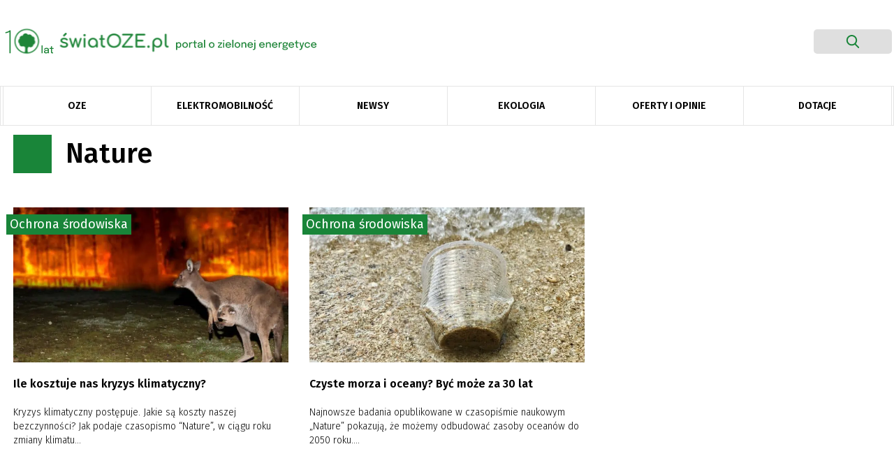

--- FILE ---
content_type: text/html; charset=UTF-8
request_url: https://swiatoze.pl/temat/nature/
body_size: 16969
content:
<!doctype html>
<html lang="pl-PL" prefix="og: https://ogp.me/ns#">

<head>
	<meta
		charset="UTF-8">
	<meta name="viewport" content="width=device-width, initial-scale=1">
	<link rel="profile" href="https://gmpg.org/xfn/11">
	<link rel="stylesheet"
		href="https://swiatoze.pl/wp-content/themes/swiatoze/bootstrap.min.css">
		<link
		href="https://fonts.googleapis.com/css?family=Fira+Sans:100,100i,200,200i,300,300i,400,400i,500,500i,600,600i,700,700i,800,800i,900,900i&display=swap"
		rel="stylesheet">
	<link rel="dns-prefetch" href="//cdnjs.cloudflare.com">
	<link rel="dns-prefetch" href="//www.googletagmanager.com">
	<link rel="dns-prefetch" href="//ajax.googleapis.com">
	<link rel="dns-prefetch" href="//apis.google.com">
	<!-- Google Tag Manager -->
	<!-- <script>(function(w,d,s,l,i){w[l]=w[l]||[];w[l].push({'gtm.start':
	new Date().getTime(),event:'gtm.js'});var f=d.getElementsByTagName(s)[0],
	j=d.createElement(s),dl=l!='dataLayer'?'&l='+l:'';j.async=true;j.src=
	'https://www.googletagmanager.com/gtm.js?id='+i+dl;f.parentNode.insertBefore(j,f);
	})(window,document,'script','dataLayer','GTM-WPKLPRL');</script> -->
	<!-- End Google Tag Manager -->
		<style>img:is([sizes="auto" i], [sizes^="auto," i]) { contain-intrinsic-size: 3000px 1500px }</style>
	
<!-- Optymalizacja wyszukiwarek według Rank Math - https://rankmath.com/ -->
<title>Nature - ŚwiatOZE.pl</title>
<meta name="robots" content="follow, index, max-snippet:-1, max-video-preview:-1, max-image-preview:large"/>
<link rel="canonical" href="https://swiatoze.pl/temat/nature/" />
<meta property="og:locale" content="pl_PL" />
<meta property="og:type" content="article" />
<meta property="og:title" content="Nature - ŚwiatOZE.pl" />
<meta property="og:url" content="https://swiatoze.pl/temat/nature/" />
<meta property="og:site_name" content="ŚwiatOZE.pl" />
<meta property="article:publisher" content="https://facebook.com/swiatoze" />
<meta name="twitter:card" content="summary_large_image" />
<meta name="twitter:title" content="Nature - ŚwiatOZE.pl" />
<meta name="twitter:site" content="@swiatoze" />
<meta name="twitter:label1" content="Wpisy" />
<meta name="twitter:data1" content="2" />
<script type="application/ld+json" class="rank-math-schema">{"@context":"https://schema.org","@graph":[{"@type":"Organization","@id":"https://swiatoze.pl/#organization","name":"SwiatOZE.pl","url":"https://swiatoze.pl","sameAs":["https://facebook.com/swiatoze","https://twitter.com/swiatoze"],"logo":{"@type":"ImageObject","@id":"https://swiatoze.pl/#logo","url":"https://swiatoze.pl/wp-content/uploads/2024/10/cropped-Vector-7.png","contentUrl":"https://swiatoze.pl/wp-content/uploads/2024/10/cropped-Vector-7.png","caption":"\u015awiatOZE.pl","inLanguage":"pl-PL","width":"512","height":"512"}},{"@type":"WebSite","@id":"https://swiatoze.pl/#website","url":"https://swiatoze.pl","name":"\u015awiatOZE.pl","publisher":{"@id":"https://swiatoze.pl/#organization"},"inLanguage":"pl-PL"},{"@type":"CollectionPage","@id":"https://swiatoze.pl/temat/nature/#webpage","url":"https://swiatoze.pl/temat/nature/","name":"Nature - \u015awiatOZE.pl","isPartOf":{"@id":"https://swiatoze.pl/#website"},"inLanguage":"pl-PL"}]}</script>
<!-- /Wtyczka Rank Math WordPress SEO -->

<link rel='dns-prefetch' href='//unpkg.com' />
<link rel='dns-prefetch' href='//www.googletagmanager.com' />
<link rel='dns-prefetch' href='//pagead2.googlesyndication.com' />
<link rel='stylesheet' id='adsanity-default-css-css' href='https://swiatoze.pl/wp-content/plugins/adsanity/dist/css/widget-default.css?ver=1.9.5' type='text/css' media='screen' />
<link rel='stylesheet' id='wp-block-library-css' href='https://swiatoze.pl/wp-includes/css/dist/block-library/style.min.css?ver=6.7.2' type='text/css' media='all' />
<style id='classic-theme-styles-inline-css' type='text/css'>
/*! This file is auto-generated */
.wp-block-button__link{color:#fff;background-color:#32373c;border-radius:9999px;box-shadow:none;text-decoration:none;padding:calc(.667em + 2px) calc(1.333em + 2px);font-size:1.125em}.wp-block-file__button{background:#32373c;color:#fff;text-decoration:none}
</style>
<style id='global-styles-inline-css' type='text/css'>
:root{--wp--preset--aspect-ratio--square: 1;--wp--preset--aspect-ratio--4-3: 4/3;--wp--preset--aspect-ratio--3-4: 3/4;--wp--preset--aspect-ratio--3-2: 3/2;--wp--preset--aspect-ratio--2-3: 2/3;--wp--preset--aspect-ratio--16-9: 16/9;--wp--preset--aspect-ratio--9-16: 9/16;--wp--preset--color--black: #000000;--wp--preset--color--cyan-bluish-gray: #abb8c3;--wp--preset--color--white: #ffffff;--wp--preset--color--pale-pink: #f78da7;--wp--preset--color--vivid-red: #cf2e2e;--wp--preset--color--luminous-vivid-orange: #ff6900;--wp--preset--color--luminous-vivid-amber: #fcb900;--wp--preset--color--light-green-cyan: #7bdcb5;--wp--preset--color--vivid-green-cyan: #00d084;--wp--preset--color--pale-cyan-blue: #8ed1fc;--wp--preset--color--vivid-cyan-blue: #0693e3;--wp--preset--color--vivid-purple: #9b51e0;--wp--preset--gradient--vivid-cyan-blue-to-vivid-purple: linear-gradient(135deg,rgba(6,147,227,1) 0%,rgb(155,81,224) 100%);--wp--preset--gradient--light-green-cyan-to-vivid-green-cyan: linear-gradient(135deg,rgb(122,220,180) 0%,rgb(0,208,130) 100%);--wp--preset--gradient--luminous-vivid-amber-to-luminous-vivid-orange: linear-gradient(135deg,rgba(252,185,0,1) 0%,rgba(255,105,0,1) 100%);--wp--preset--gradient--luminous-vivid-orange-to-vivid-red: linear-gradient(135deg,rgba(255,105,0,1) 0%,rgb(207,46,46) 100%);--wp--preset--gradient--very-light-gray-to-cyan-bluish-gray: linear-gradient(135deg,rgb(238,238,238) 0%,rgb(169,184,195) 100%);--wp--preset--gradient--cool-to-warm-spectrum: linear-gradient(135deg,rgb(74,234,220) 0%,rgb(151,120,209) 20%,rgb(207,42,186) 40%,rgb(238,44,130) 60%,rgb(251,105,98) 80%,rgb(254,248,76) 100%);--wp--preset--gradient--blush-light-purple: linear-gradient(135deg,rgb(255,206,236) 0%,rgb(152,150,240) 100%);--wp--preset--gradient--blush-bordeaux: linear-gradient(135deg,rgb(254,205,165) 0%,rgb(254,45,45) 50%,rgb(107,0,62) 100%);--wp--preset--gradient--luminous-dusk: linear-gradient(135deg,rgb(255,203,112) 0%,rgb(199,81,192) 50%,rgb(65,88,208) 100%);--wp--preset--gradient--pale-ocean: linear-gradient(135deg,rgb(255,245,203) 0%,rgb(182,227,212) 50%,rgb(51,167,181) 100%);--wp--preset--gradient--electric-grass: linear-gradient(135deg,rgb(202,248,128) 0%,rgb(113,206,126) 100%);--wp--preset--gradient--midnight: linear-gradient(135deg,rgb(2,3,129) 0%,rgb(40,116,252) 100%);--wp--preset--font-size--small: 13px;--wp--preset--font-size--medium: 20px;--wp--preset--font-size--large: 36px;--wp--preset--font-size--x-large: 42px;--wp--preset--spacing--20: 0.44rem;--wp--preset--spacing--30: 0.67rem;--wp--preset--spacing--40: 1rem;--wp--preset--spacing--50: 1.5rem;--wp--preset--spacing--60: 2.25rem;--wp--preset--spacing--70: 3.38rem;--wp--preset--spacing--80: 5.06rem;--wp--preset--shadow--natural: 6px 6px 9px rgba(0, 0, 0, 0.2);--wp--preset--shadow--deep: 12px 12px 50px rgba(0, 0, 0, 0.4);--wp--preset--shadow--sharp: 6px 6px 0px rgba(0, 0, 0, 0.2);--wp--preset--shadow--outlined: 6px 6px 0px -3px rgba(255, 255, 255, 1), 6px 6px rgba(0, 0, 0, 1);--wp--preset--shadow--crisp: 6px 6px 0px rgba(0, 0, 0, 1);}:where(.is-layout-flex){gap: 0.5em;}:where(.is-layout-grid){gap: 0.5em;}body .is-layout-flex{display: flex;}.is-layout-flex{flex-wrap: wrap;align-items: center;}.is-layout-flex > :is(*, div){margin: 0;}body .is-layout-grid{display: grid;}.is-layout-grid > :is(*, div){margin: 0;}:where(.wp-block-columns.is-layout-flex){gap: 2em;}:where(.wp-block-columns.is-layout-grid){gap: 2em;}:where(.wp-block-post-template.is-layout-flex){gap: 1.25em;}:where(.wp-block-post-template.is-layout-grid){gap: 1.25em;}.has-black-color{color: var(--wp--preset--color--black) !important;}.has-cyan-bluish-gray-color{color: var(--wp--preset--color--cyan-bluish-gray) !important;}.has-white-color{color: var(--wp--preset--color--white) !important;}.has-pale-pink-color{color: var(--wp--preset--color--pale-pink) !important;}.has-vivid-red-color{color: var(--wp--preset--color--vivid-red) !important;}.has-luminous-vivid-orange-color{color: var(--wp--preset--color--luminous-vivid-orange) !important;}.has-luminous-vivid-amber-color{color: var(--wp--preset--color--luminous-vivid-amber) !important;}.has-light-green-cyan-color{color: var(--wp--preset--color--light-green-cyan) !important;}.has-vivid-green-cyan-color{color: var(--wp--preset--color--vivid-green-cyan) !important;}.has-pale-cyan-blue-color{color: var(--wp--preset--color--pale-cyan-blue) !important;}.has-vivid-cyan-blue-color{color: var(--wp--preset--color--vivid-cyan-blue) !important;}.has-vivid-purple-color{color: var(--wp--preset--color--vivid-purple) !important;}.has-black-background-color{background-color: var(--wp--preset--color--black) !important;}.has-cyan-bluish-gray-background-color{background-color: var(--wp--preset--color--cyan-bluish-gray) !important;}.has-white-background-color{background-color: var(--wp--preset--color--white) !important;}.has-pale-pink-background-color{background-color: var(--wp--preset--color--pale-pink) !important;}.has-vivid-red-background-color{background-color: var(--wp--preset--color--vivid-red) !important;}.has-luminous-vivid-orange-background-color{background-color: var(--wp--preset--color--luminous-vivid-orange) !important;}.has-luminous-vivid-amber-background-color{background-color: var(--wp--preset--color--luminous-vivid-amber) !important;}.has-light-green-cyan-background-color{background-color: var(--wp--preset--color--light-green-cyan) !important;}.has-vivid-green-cyan-background-color{background-color: var(--wp--preset--color--vivid-green-cyan) !important;}.has-pale-cyan-blue-background-color{background-color: var(--wp--preset--color--pale-cyan-blue) !important;}.has-vivid-cyan-blue-background-color{background-color: var(--wp--preset--color--vivid-cyan-blue) !important;}.has-vivid-purple-background-color{background-color: var(--wp--preset--color--vivid-purple) !important;}.has-black-border-color{border-color: var(--wp--preset--color--black) !important;}.has-cyan-bluish-gray-border-color{border-color: var(--wp--preset--color--cyan-bluish-gray) !important;}.has-white-border-color{border-color: var(--wp--preset--color--white) !important;}.has-pale-pink-border-color{border-color: var(--wp--preset--color--pale-pink) !important;}.has-vivid-red-border-color{border-color: var(--wp--preset--color--vivid-red) !important;}.has-luminous-vivid-orange-border-color{border-color: var(--wp--preset--color--luminous-vivid-orange) !important;}.has-luminous-vivid-amber-border-color{border-color: var(--wp--preset--color--luminous-vivid-amber) !important;}.has-light-green-cyan-border-color{border-color: var(--wp--preset--color--light-green-cyan) !important;}.has-vivid-green-cyan-border-color{border-color: var(--wp--preset--color--vivid-green-cyan) !important;}.has-pale-cyan-blue-border-color{border-color: var(--wp--preset--color--pale-cyan-blue) !important;}.has-vivid-cyan-blue-border-color{border-color: var(--wp--preset--color--vivid-cyan-blue) !important;}.has-vivid-purple-border-color{border-color: var(--wp--preset--color--vivid-purple) !important;}.has-vivid-cyan-blue-to-vivid-purple-gradient-background{background: var(--wp--preset--gradient--vivid-cyan-blue-to-vivid-purple) !important;}.has-light-green-cyan-to-vivid-green-cyan-gradient-background{background: var(--wp--preset--gradient--light-green-cyan-to-vivid-green-cyan) !important;}.has-luminous-vivid-amber-to-luminous-vivid-orange-gradient-background{background: var(--wp--preset--gradient--luminous-vivid-amber-to-luminous-vivid-orange) !important;}.has-luminous-vivid-orange-to-vivid-red-gradient-background{background: var(--wp--preset--gradient--luminous-vivid-orange-to-vivid-red) !important;}.has-very-light-gray-to-cyan-bluish-gray-gradient-background{background: var(--wp--preset--gradient--very-light-gray-to-cyan-bluish-gray) !important;}.has-cool-to-warm-spectrum-gradient-background{background: var(--wp--preset--gradient--cool-to-warm-spectrum) !important;}.has-blush-light-purple-gradient-background{background: var(--wp--preset--gradient--blush-light-purple) !important;}.has-blush-bordeaux-gradient-background{background: var(--wp--preset--gradient--blush-bordeaux) !important;}.has-luminous-dusk-gradient-background{background: var(--wp--preset--gradient--luminous-dusk) !important;}.has-pale-ocean-gradient-background{background: var(--wp--preset--gradient--pale-ocean) !important;}.has-electric-grass-gradient-background{background: var(--wp--preset--gradient--electric-grass) !important;}.has-midnight-gradient-background{background: var(--wp--preset--gradient--midnight) !important;}.has-small-font-size{font-size: var(--wp--preset--font-size--small) !important;}.has-medium-font-size{font-size: var(--wp--preset--font-size--medium) !important;}.has-large-font-size{font-size: var(--wp--preset--font-size--large) !important;}.has-x-large-font-size{font-size: var(--wp--preset--font-size--x-large) !important;}
:where(.wp-block-post-template.is-layout-flex){gap: 1.25em;}:where(.wp-block-post-template.is-layout-grid){gap: 1.25em;}
:where(.wp-block-columns.is-layout-flex){gap: 2em;}:where(.wp-block-columns.is-layout-grid){gap: 2em;}
:root :where(.wp-block-pullquote){font-size: 1.5em;line-height: 1.6;}
</style>
<link rel='stylesheet' id='adsanity-cas-css' href='https://swiatoze.pl/cas-custom-sizes/?ver=1.5.1' type='text/css' media='all' />
<link rel='stylesheet' id='ez-toc-css' href='https://swiatoze.pl/wp-content/plugins/easy-table-of-contents/assets/css/screen.min.css?ver=2.0.73' type='text/css' media='all' />
<style id='ez-toc-inline-css' type='text/css'>
div#ez-toc-container .ez-toc-title {font-size: 120%;}div#ez-toc-container .ez-toc-title {font-weight: 500;}div#ez-toc-container ul li {font-size: 95%;}div#ez-toc-container ul li {font-weight: 500;}div#ez-toc-container nav ul ul li {font-size: 90%;}
.ez-toc-container-direction {direction: ltr;}.ez-toc-counter ul{counter-reset: item ;}.ez-toc-counter nav ul li a::before {content: counters(item, '.', decimal) '. ';display: inline-block;counter-increment: item;flex-grow: 0;flex-shrink: 0;margin-right: .2em; float: left; }.ez-toc-widget-direction {direction: ltr;}.ez-toc-widget-container ul{counter-reset: item ;}.ez-toc-widget-container nav ul li a::before {content: counters(item, '.', decimal) '. ';display: inline-block;counter-increment: item;flex-grow: 0;flex-shrink: 0;margin-right: .2em; float: left; }
</style>
<link rel='stylesheet' id='social-posts-css' href='https://swiatoze.pl/wp-content/themes/swiatoze/functions/social-posts.css?ver=1768962039' type='text/css' media='all' />
<link rel='stylesheet' id='swiatoze-old-css-css' href='https://swiatoze.pl/wp-content/themes/swiatoze/out/css/main.old.min.css?11&#038;ver=1768962039' type='text/css' media='all' />
<link rel='stylesheet' id='swiatoze-css-css' href='https://swiatoze.pl/wp-content/themes/swiatoze/dist/css/main.min.css?1831799&#038;ver=1768962039' type='text/css' media='all' />
<link rel='stylesheet' id='swiatoze-css-overrides-css' href='https://swiatoze.pl/wp-content/themes/swiatoze/overrides.css?ver=1768962039' type='text/css' media='all' />
<link rel='stylesheet' id='aos-css-css' href='https://unpkg.com/aos@2.3.1/dist/aos.css?ver=6.7.2' type='text/css' media='all' />
<link rel='stylesheet' id='fancybox-css' href='https://swiatoze.pl/wp-content/plugins/easy-fancybox/fancybox/1.5.4/jquery.fancybox.css?ver=1768962039' type='text/css' media='screen' />
<style id='fancybox-inline-css' type='text/css'>
#fancybox-outer{background:#ffffff}#fancybox-content{background:#ffffff;border-color:#ffffff;color:#000000;}#fancybox-title,#fancybox-title-float-main{color:#fff}
</style>
<link rel='stylesheet' id='searchwp-forms-css' href='https://swiatoze.pl/wp-content/plugins/searchwp-live-ajax-search/assets/styles/frontend/search-forms.css?ver=1.8.5' type='text/css' media='all' />
<link rel='stylesheet' id='searchwp-live-search-css' href='https://swiatoze.pl/wp-content/plugins/searchwp-live-ajax-search/assets/styles/style.css?ver=1.8.5' type='text/css' media='all' />
<style id='searchwp-live-search-inline-css' type='text/css'>
.searchwp-live-search-result .searchwp-live-search-result--title a {
  font-size: 16px;
}
.searchwp-live-search-result .searchwp-live-search-result--price {
  font-size: 14px;
}
.searchwp-live-search-result .searchwp-live-search-result--add-to-cart .button {
  font-size: 14px;
}

</style>
<script type="b45a702672c3b5ff2773fa8f-text/javascript" src="https://swiatoze.pl/wp-includes/js/jquery/jquery.min.js?ver=3.7.1" id="jquery-core-js"></script>
<script type="b45a702672c3b5ff2773fa8f-text/javascript" src="https://swiatoze.pl/wp-includes/js/jquery/jquery-migrate.min.js?ver=3.4.1" id="jquery-migrate-js"></script>
<script type="b45a702672c3b5ff2773fa8f-text/javascript" id="seo-automated-link-building-js-extra">
/* <![CDATA[ */
var seoAutomatedLinkBuilding = {"ajaxUrl":"https:\/\/swiatoze.pl\/wp-admin\/admin-ajax.php"};
/* ]]> */
</script>
<script type="b45a702672c3b5ff2773fa8f-text/javascript" src="https://swiatoze.pl/wp-content/plugins/seo-automated-link-building/js/seo-automated-link-building.js?ver=6.7.2" id="seo-automated-link-building-js"></script>
<script type="b45a702672c3b5ff2773fa8f-text/javascript" src="https://unpkg.com/aos@2.3.1/dist/aos.js?ver=6.7.2" id="aos-js"></script>
<script type="b45a702672c3b5ff2773fa8f-text/javascript" src="https://swiatoze.pl/wp-content/themes/swiatoze/dist/js/main.min.js?ver=1768962039" id="swiatoze-js-js"></script>
<script type="b45a702672c3b5ff2773fa8f-text/javascript" src="https://swiatoze.pl/wp-content/themes/swiatoze/custom.js?ver=1768962039" id="swiatoze-custom-js-js"></script>

<!-- Google tag (gtag.js) snippet added by Site Kit -->

<!-- Google Analytics snippet added by Site Kit -->
<script type="b45a702672c3b5ff2773fa8f-text/javascript" src="https://www.googletagmanager.com/gtag/js?id=G-JG8GCF0KSZ" id="google_gtagjs-js" async></script>
<script type="b45a702672c3b5ff2773fa8f-text/javascript" id="google_gtagjs-js-after">
/* <![CDATA[ */
window.dataLayer = window.dataLayer || [];function gtag(){dataLayer.push(arguments);}
gtag("set","linker",{"domains":["swiatoze.pl"]});
gtag("js", new Date());
gtag("set", "developer_id.dZTNiMT", true);
gtag("config", "G-JG8GCF0KSZ");
/* ]]> */
</script>

<!-- End Google tag (gtag.js) snippet added by Site Kit -->
<link rel="https://api.w.org/" href="https://swiatoze.pl/wp-json/" /><link rel="alternate" title="JSON" type="application/json" href="https://swiatoze.pl/wp-json/wp/v2/tags/11513" /><meta name="generator" content="Site Kit by Google 1.148.0" />
<!-- Google AdSense meta tags added by Site Kit -->
<meta name="google-adsense-platform-account" content="ca-host-pub-2644536267352236">
<meta name="google-adsense-platform-domain" content="sitekit.withgoogle.com">
<!-- End Google AdSense meta tags added by Site Kit -->

<!-- Google Tag Manager snippet added by Site Kit -->
<script type="b45a702672c3b5ff2773fa8f-text/javascript">
/* <![CDATA[ */

			( function( w, d, s, l, i ) {
				w[l] = w[l] || [];
				w[l].push( {'gtm.start': new Date().getTime(), event: 'gtm.js'} );
				var f = d.getElementsByTagName( s )[0],
					j = d.createElement( s ), dl = l != 'dataLayer' ? '&l=' + l : '';
				j.async = true;
				j.src = 'https://www.googletagmanager.com/gtm.js?id=' + i + dl;
				f.parentNode.insertBefore( j, f );
			} )( window, document, 'script', 'dataLayer', 'GTM-WPKLPRL' );
			
/* ]]> */
</script>

<!-- End Google Tag Manager snippet added by Site Kit -->

<!-- Google AdSense snippet added by Site Kit -->
<script type="b45a702672c3b5ff2773fa8f-text/javascript" async="async" src="https://pagead2.googlesyndication.com/pagead/js/adsbygoogle.js?client=ca-pub-8473341445339160&amp;host=ca-host-pub-2644536267352236" crossorigin="anonymous"></script>

<!-- End Google AdSense snippet added by Site Kit -->
<link rel="icon" href="https://swiatoze.pl/wp-content/uploads/2024/10/cropped-Vector-7-32x32.png" sizes="32x32" />
<link rel="icon" href="https://swiatoze.pl/wp-content/uploads/2024/10/cropped-Vector-7-192x192.png" sizes="192x192" />
<link rel="apple-touch-icon" href="https://swiatoze.pl/wp-content/uploads/2024/10/cropped-Vector-7-180x180.png" />
<meta name="msapplication-TileImage" content="https://swiatoze.pl/wp-content/uploads/2024/10/cropped-Vector-7-270x270.png" />
		<style type="text/css" id="wp-custom-css">
			.single-post .single-post-main .post-content p {
	font-family: Fira Sans,sans-serif !important;
}

.single-post .single-post-main .post-content *  {
	font-family: Fira Sans,sans-serif !important;
}

.adsanity-inner img {
  height: auto;
  max-width: 100% !important;
	width:auto !important;
	display:block;
	margin-inline:auto !important;
}

.adsanity-inner {
  height: auto !important;
  padding-bottom: 0 !important;
  width: 100%;
}

.ad-row > div {
	max-height: unset !important;
}
.sanity__post img {
	display:block;
	margin:0 !important;
	max-width:100%;
	aspect-ratio:395/222;
	object-fit:cover;
	object-position:center top;
}
.sanity__post .ad-row,
.sanity__post .ad-row *,
.sanity__post .ad-center,
.sanity__post a {
	display:block;
}

.sanity__post .category {
	left:-10px;
}

@media (min-width:701px) { 
	.mobile__image {
		display:none;
	}
}
@media (max-width:700px) {
	.mobile__image + .sanity__main__image {
		display:none;
	}
}
@media (max-width:768px) {
	.ad-395x222 {
		width:100%;
		max-width:100%;
	}
	.ad-395x222 img {
		width:100% !important;
		max-width:100% !important;
	}
}

.ad-1270x400 ins {
	width:100% !important;
	min-height:200px;
}
.ad-1270x400 ins > div,
.ad-1270x400 ins > div > iframe {
	max-width:1270px !important;
	max-height:400px !important;
	min-width:800px !important;
	min-height:200px !important;
}
@media (max-width:960px) {
	.ad-1270x400 ins > div,
.ad-1270x400 ins > div > iframe {
	max-width:100% !important;
	max-height:400px !important;
	min-width:unset !important;
	min-height:200px !important;
}
}

.sanity__small {
	text-align:right;
	font-size:10px;
	color:rgba(0,0,0,0.6);
}

.baner-menu img {
	margin:0;
}
.baner-menu .ad-row > div {
	margin:0;
	
}

.sanity__cat_sponsor .adsanity-inner img {
max-height:60px !important;
max-width:200px !important;
object-fit:contain;
}
.sanity__cat_sponsor .topnews-category.category {
	display: none !important;
}
.sanity__cat_sponsor, .sanity__cat_sponsor > div {
	display:flex;
	gap:20px;
	flex-wrap:wrap;
	justify-content:flex-end;
	justify-items: flex-end;
	align-content:center;
	align-items:center;
}
.sanity__small {
	z-index:9;
	position:relative;
}
.sanity__cat_sponsor .sanity__small {
	display:none;
	visibility:hidden;
	opacity:0;
	width:1px;
	height:1px;
	overflow:hidden;
}

blockquote > div.alignnone {
	margin-inline:-10%;
}

@media (max-width:700px) {
.ad-alignnone .ad-row > div {
	margin-right:0;
}
	
	.ad-288x700 {
    max-width: 100%;
}
}
.sanity__post
.mobile__image {
	display:none;
}
.sanity__post
.sanity__main__image img {
	aspect-ratio: unset;
}
		</style>
				<meta property="og:image" content="https://swiatoze.pl/wp-content/themes/swiatoze/share-oze.png">

</head>

<body data-rsssl=1 class="archive tag tag-nature tag-11513 post-ile-kosztuje-nas-kryzys-klimatyczny">

		<header class="main-header snap-half">

  
					<div class="ad-banner " id="ce-ad-banner2" style="background:#348348">
					<div>
						<p data-pm-slice="1 1 []">Instalacja fotowoltaiczna z magazynem energii</p>
						<a href="https://swiatoze.pl/lp/konfigurator-oze/?utm_source=swiatoze&amp;utm_medium=belkatop?campaignid=konfiguratoroze&amp;adgroupid={adgroupid}&amp;creative_id={creative}" class="ce-ad-banner2-btn" target="_blank" style="background-color:#f5e44d; color: #348348;" data-wpel-link="internal">
							Poznaj orientacyjne koszty							<svg width="34" height="15" viewBox="0 0 34 15" fill="none" xmlns="http://www.w3.org/2000/svg" style="color:#348348;">
								<path d="M33.5256 7.9934C33.9112 7.59797 33.9032 6.96486 33.5077 6.5793L27.0638 0.296292C26.6684 -0.0892645 26.0353 -0.0812608 25.6497 0.314169C25.2642 0.709599 25.2722 1.34271 25.6676 1.72827L31.3955 7.31316L25.8106 13.0411C25.4251 13.4365 25.4331 14.0696 25.8285 14.4552C26.2239 14.8407 26.8571 14.8327 27.2426 14.4373L33.5256 7.9934ZM0.426093 8.70475L32.8223 8.29521L32.797 6.29537L0.400811 6.70491L0.426093 8.70475Z" fill="#348348"/>
							</svg>
						</a>
						<span id="ce-ad-banner2-close">
							<svg width="19" height="18" viewBox="0 0 19 18" fill="none" xmlns="http://www.w3.org/2000/svg">
								<path d="M6 6L12 12" stroke="#fff" stroke-linecap="round"/>
								<path d="M12 6L6 12" stroke="#fff" stroke-linecap="round"/>
								<path fill-rule="evenodd" clip-rule="evenodd" d="M9.02736 17C13.4636 17 17.0547 13.4154 17.0547 9C17.0547 4.58458 13.4636 1 9.02736 1C4.59111 1 1 4.58458 1 9C1 13.4154 4.59111 17 9.02736 17ZM9.02736 18C14.013 18 18.0547 13.9706 18.0547 9C18.0547 4.02944 14.013 0 9.02736 0C4.04168 0 0 4.02944 0 9C0 13.9706 4.04168 18 9.02736 18Z" fill="#fff"/>
							</svg>
						</span>
					</div>
				</div>
						

		<nav class="container">
			<div class="row container-header">
				<div class="header-logo">
													

								<a href="https://swiatoze.pl/" title="ŚwiatOZE.pl - Portal o OZE i ekologii" data-wpel-link="internal">
									<img class="desktop" alt="ŚwiatOZE logo" title="ŚwiatOZE" src="https://swiatoze.pl/wp-content/themes/swiatoze/src/images/swiat-oze-logo-new_10lat.svg" alt="">
									<img class="mobile" alt="ŚwiatOZE logo" title="ŚwiatOZE" src="https://swiatoze.pl/wp-content/themes/swiatoze/src/images/swiat-oze-logo-new-mobile_10lat.png" alt="">
								</a>

																</div>
				<div class="header-search-sm">
					<div class="header-search search search-top">
						<div class="search-icon" id="searchopen">
							<svg version="1.1" xmlns="http://www.w3.org/2000/svg" xmlns:xlink="http://www.w3.org/1999/xlink" x="0px" y="0px" width="96px" height="96px" viewBox="0 0 56.966 56.966" style="enable-background:new 0 0 56.966 56.966;" xml:space="preserve"><path d="M55.146,51.887L41.588,37.786c3.486-4.144,5.396-9.358,5.396-14.786c0-12.682-10.318-23-23-23s-23,10.318-23,23s10.318,23,23,23c4.761,0,9.298-1.436,13.177-4.162l13.661,14.208c0.571,0.593,1.339,0.92,2.162,0.92c0.779,0,1.518-0.297,2.079-0.837C56.255,54.982,56.293,53.08,55.146,51.887z M23.984,6c9.374,0,17,7.626,17,17s-7.626,17-17,17s-17-7.626-17-17S14.61,6,23.984,6z"></path></svg>
						</div>
						<div id="searchform-popup" class="searchform-popup hidden">
							<div class="container">
								<div class="row">
									<form method="get" id="searchform" action="https://swiatoze.pl/">
    <input type="text" class="field search-input" name="s" data-swplive="true" data-swpengine="default" data-swpconfig="default" id="s" placeholder="Czego szukasz?" />
    <button type="submit" class="submit search-icon" name="submit" id="searchsubmit" value="szukaj">
        <svg version="1.1" xmlns="http://www.w3.org/2000/svg" xmlns:xlink="http://www.w3.org/1999/xlink" x="0px" y="0px" width="96px" height="96px" viewBox="0 0 56.966 56.966" style="enable-background:new 0 0 56.966 56.966;" xml:space="preserve"><path d="M55.146,51.887L41.588,37.786c3.486-4.144,5.396-9.358,5.396-14.786c0-12.682-10.318-23-23-23s-23,10.318-23,23s10.318,23,23,23c4.761,0,9.298-1.436,13.177-4.162l13.661,14.208c0.571,0.593,1.339,0.92,2.162,0.92c0.779,0,1.518-0.297,2.079-0.837C56.255,54.982,56.293,53.08,55.146,51.887z M23.984,6c9.374,0,17,7.626,17,17s-7.626,17-17,17s-17-7.626-17-17S14.61,6,23.984,6z"/></svg>
    </button>
    <div class="search-icon" id="searchclose">
        <svg height="512px" id="Layer_1" style="enable-background:new 0 0 512 512;" version="1.1" viewBox="0 0 512 512" width="512px" xml:space="preserve" xmlns="http://www.w3.org/2000/svg" xmlns:xlink="http://www.w3.org/1999/xlink"><path d="M443.6,387.1L312.4,255.4l131.5-130c5.4-5.4,5.4-14.2,0-19.6l-37.4-37.6c-2.6-2.6-6.1-4-9.8-4c-3.7,0-7.2,1.5-9.8,4  L256,197.8L124.9,68.3c-2.6-2.6-6.1-4-9.8-4c-3.7,0-7.2,1.5-9.8,4L68,105.9c-5.4,5.4-5.4,14.2,0,19.6l131.5,130L68.4,387.1  c-2.6,2.6-4.1,6.1-4.1,9.8c0,3.7,1.4,7.2,4.1,9.8l37.4,37.6c2.7,2.7,6.2,4.1,9.8,4.1c3.5,0,7.1-1.3,9.8-4.1L256,313.1l130.7,131.1  c2.7,2.7,6.2,4.1,9.8,4.1c3.5,0,7.1-1.3,9.8-4.1l37.4-37.6c2.6-2.6,4.1-6.1,4.1-9.8C447.7,393.2,446.2,389.7,443.6,387.1z"/></svg>
	</div>
</form>								</div>
							</div>
						</div>
					</div>
														</div>

		</nav>

		<nav class="main-nav">
			<div class="container d-block d-sm-none main-nav__xs">
				<div>
					<span class="main-nav__xs-title">Rozwiń menu</span>
					<svg version="1.1" xmlns="http://www.w3.org/2000/svg" xmlns:xlink="http://www.w3.org/1999/xlink"
						x="0px" y="0px" width="124px" height="124px" viewBox="0 0 124 124"
						style="enable-background:new 0 0 124 124;" xml:space="preserve">
						<g>
							<path d="M112,6H12C5.4,6,0,11.4,0,18s5.4,12,12,12h100c6.6,0,12-5.4,12-12S118.6,6,112,6z" />
							<path
								d="M112,50H12C5.4,50,0,55.4,0,62c0,6.6,5.4,12,12,12h100c6.6,0,12-5.4,12-12C124,55.4,118.6,50,112,50z" />
							<path
								d="M112,94H12c-6.6,0-12,5.4-12,12s5.4,12,12,12h100c6.6,0,12-5.4,12-12S118.6,94,112,94z" />
						</g>
					</svg>
				</div>
			</div>
			<div class="container" id="nav-sm">
				<div class="menu-primary-container"><ul id="primary-menu" class="menu"><li id="menu-item-58809" class="menu-item menu-item-type-taxonomy menu-item-object-category menu-item-has-children menu-item-58809"><a href="https://swiatoze.pl/kategoria/oze/" data-wpel-link="internal">OZE</a>
<ul class="sub-menu">
	<li id="menu-item-58810" class="menu-item menu-item-type-taxonomy menu-item-object-category menu-item-58810"><a href="https://swiatoze.pl/kategoria/oze/biogazownia/" data-wpel-link="internal">Biogazownia</a></li>
	<li id="menu-item-58811" class="menu-item menu-item-type-taxonomy menu-item-object-category menu-item-58811"><a href="https://swiatoze.pl/kategoria/oze/biomasa/" data-wpel-link="internal">Biomasa</a></li>
	<li id="menu-item-58812" class="menu-item menu-item-type-taxonomy menu-item-object-category menu-item-58812"><a href="https://swiatoze.pl/kategoria/oze/energia-wiatrowa/" data-wpel-link="internal">Energia wiatrowa</a></li>
	<li id="menu-item-58813" class="menu-item menu-item-type-taxonomy menu-item-object-category menu-item-58813"><a href="https://swiatoze.pl/kategoria/oze/energia-wodna/" data-wpel-link="internal">Energia wodna</a></li>
	<li id="menu-item-58814" class="menu-item menu-item-type-taxonomy menu-item-object-category menu-item-58814"><a href="https://swiatoze.pl/kategoria/oze/fotowoltaika/" data-wpel-link="internal">Fotowoltaika</a></li>
	<li id="menu-item-58815" class="menu-item menu-item-type-taxonomy menu-item-object-category menu-item-58815"><a href="https://swiatoze.pl/kategoria/oze/geotermia/" data-wpel-link="internal">Geotermia</a></li>
	<li id="menu-item-74554" class="menu-item menu-item-type-taxonomy menu-item-object-category menu-item-74554"><a href="https://swiatoze.pl/kategoria/liderzy-swiata-oze/" data-wpel-link="internal">Liderzy świata OZE</a></li>
</ul>
</li>
<li id="menu-item-58816" class="menu-item menu-item-type-taxonomy menu-item-object-category menu-item-58816"><a href="https://swiatoze.pl/kategoria/elektromobilnosc/" data-wpel-link="internal">Elektromobilność</a></li>
<li id="menu-item-58817" class="menu-item menu-item-type-custom menu-item-object-custom menu-item-home menu-item-has-children menu-item-58817"><a href="https://swiatoze.pl" data-wpel-link="internal">Newsy</a>
<ul class="sub-menu">
	<li id="menu-item-92557" class="menu-item menu-item-type-taxonomy menu-item-object-category menu-item-92557"><a href="https://swiatoze.pl/kategoria/publicystyka/" data-wpel-link="internal">Publicystyka</a></li>
	<li id="menu-item-58820" class="menu-item menu-item-type-taxonomy menu-item-object-category menu-item-58820"><a href="https://swiatoze.pl/kategoria/polska/" data-wpel-link="internal">Polska</a></li>
	<li id="menu-item-58823" class="menu-item menu-item-type-taxonomy menu-item-object-category menu-item-58823"><a href="https://swiatoze.pl/kategoria/swiat/" data-wpel-link="internal">Świat</a></li>
	<li id="menu-item-86095" class="menu-item menu-item-type-taxonomy menu-item-object-category menu-item-86095"><a href="https://swiatoze.pl/kategoria/budownictwo/" data-wpel-link="internal">Budownictwo</a></li>
	<li id="menu-item-74475" class="menu-item menu-item-type-taxonomy menu-item-object-category menu-item-74475"><a href="https://swiatoze.pl/kategoria/energetyka/" data-wpel-link="internal">Energetyka</a></li>
	<li id="menu-item-74476" class="menu-item menu-item-type-taxonomy menu-item-object-category menu-item-74476"><a href="https://swiatoze.pl/kategoria/energia-jadrowa/" data-wpel-link="internal">Energia jądrowa</a></li>
	<li id="menu-item-74478" class="menu-item menu-item-type-taxonomy menu-item-object-category menu-item-74478"><a href="https://swiatoze.pl/kategoria/na-wodor/" data-wpel-link="internal">Na wodór</a></li>
	<li id="menu-item-86507" class="menu-item menu-item-type-taxonomy menu-item-object-category menu-item-86507"><a href="https://swiatoze.pl/kategoria/prawo/" data-wpel-link="internal">Prawo</a></li>
</ul>
</li>
<li id="menu-item-58824" class="menu-item menu-item-type-taxonomy menu-item-object-category menu-item-has-children menu-item-58824"><a href="https://swiatoze.pl/kategoria/ekologia/" data-wpel-link="internal">Ekologia</a>
<ul class="sub-menu">
	<li id="menu-item-58818" class="menu-item menu-item-type-taxonomy menu-item-object-category menu-item-58818"><a href="https://swiatoze.pl/kategoria/eko-styl-zycia/" data-wpel-link="internal">Eko styl życia</a></li>
	<li id="menu-item-58819" class="menu-item menu-item-type-taxonomy menu-item-object-category menu-item-58819"><a href="https://swiatoze.pl/kategoria/ochrona-srodowiska/" data-wpel-link="internal">Ochrona środowiska</a></li>
	<li id="menu-item-58822" class="menu-item menu-item-type-taxonomy menu-item-object-category menu-item-58822"><a href="https://swiatoze.pl/kategoria/smog/" data-wpel-link="internal">Smog</a></li>
	<li id="menu-item-74477" class="menu-item menu-item-type-taxonomy menu-item-object-category menu-item-74477"><a href="https://swiatoze.pl/kategoria/zmiany-klimatu/" data-wpel-link="internal">Zmiany klimatu</a></li>
	<li id="menu-item-75077" class="menu-item menu-item-type-taxonomy menu-item-object-category menu-item-75077"><a href="https://swiatoze.pl/kategoria/zrownowazony-rozwoj/" data-wpel-link="internal">Zrównoważony rozwój</a></li>
	<li id="menu-item-89620" class="menu-item menu-item-type-taxonomy menu-item-object-category menu-item-89620"><a href="https://swiatoze.pl/kategoria/prawa-zwierzat/" data-wpel-link="internal">Prawa zwierząt</a></li>
</ul>
</li>
<li id="menu-item-58825" class="menu-item menu-item-type-taxonomy menu-item-object-category menu-item-58825"><a href="https://swiatoze.pl/kategoria/fotowoltaika-oferty-i-opinie/" data-wpel-link="internal">Oferty i opinie</a></li>
<li id="menu-item-58826" class="menu-item menu-item-type-post_type menu-item-object-page menu-item-has-children menu-item-58826"><a href="https://swiatoze.pl/dotacje-oze-i-programy-rzadowe/" data-wpel-link="internal">Dotacje</a>
<ul class="sub-menu">
	<li id="menu-item-85999" class="menu-item menu-item-type-custom menu-item-object-custom menu-item-85999"><a href="https://swiatoze.pl/kategoria/polska/dotacje/" data-wpel-link="internal">Dotacje OZE</a></li>
	<li id="menu-item-86000" class="menu-item menu-item-type-custom menu-item-object-custom menu-item-86000"><a href="https://swiatoze.pl/dotacje-oze-i-programy-rzadowe/" data-wpel-link="internal">Programy rządowe</a></li>
</ul>
</li>
</ul></div>			</div>
		</nav>
		<!-- <div class="header-search-sm header-search-sm--underNav">
				<div class="header-search search search-top">
					<form method="get" id="searchform" action="https://swiatoze.pl/">
    <input type="text" class="field search-input" name="s" data-swplive="true" data-swpengine="default" data-swpconfig="default" id="s" placeholder="Czego szukasz?" />
    <button type="submit" class="submit search-icon" name="submit" id="searchsubmit" value="szukaj">
        <svg version="1.1" xmlns="http://www.w3.org/2000/svg" xmlns:xlink="http://www.w3.org/1999/xlink" x="0px" y="0px" width="96px" height="96px" viewBox="0 0 56.966 56.966" style="enable-background:new 0 0 56.966 56.966;" xml:space="preserve"><path d="M55.146,51.887L41.588,37.786c3.486-4.144,5.396-9.358,5.396-14.786c0-12.682-10.318-23-23-23s-23,10.318-23,23s10.318,23,23,23c4.761,0,9.298-1.436,13.177-4.162l13.661,14.208c0.571,0.593,1.339,0.92,2.162,0.92c0.779,0,1.518-0.297,2.079-0.837C56.255,54.982,56.293,53.08,55.146,51.887z M23.984,6c9.374,0,17,7.626,17,17s-7.626,17-17,17s-17-7.626-17-17S14.61,6,23.984,6z"/></svg>
    </button>
    <div class="search-icon" id="searchclose">
        <svg height="512px" id="Layer_1" style="enable-background:new 0 0 512 512;" version="1.1" viewBox="0 0 512 512" width="512px" xml:space="preserve" xmlns="http://www.w3.org/2000/svg" xmlns:xlink="http://www.w3.org/1999/xlink"><path d="M443.6,387.1L312.4,255.4l131.5-130c5.4-5.4,5.4-14.2,0-19.6l-37.4-37.6c-2.6-2.6-6.1-4-9.8-4c-3.7,0-7.2,1.5-9.8,4  L256,197.8L124.9,68.3c-2.6-2.6-6.1-4-9.8-4c-3.7,0-7.2,1.5-9.8,4L68,105.9c-5.4,5.4-5.4,14.2,0,19.6l131.5,130L68.4,387.1  c-2.6,2.6-4.1,6.1-4.1,9.8c0,3.7,1.4,7.2,4.1,9.8l37.4,37.6c2.7,2.7,6.2,4.1,9.8,4.1c3.5,0,7.1-1.3,9.8-4.1L256,313.1l130.7,131.1  c2.7,2.7,6.2,4.1,9.8,4.1c3.5,0,7.1-1.3,9.8-4.1l37.4-37.6c2.6-2.6,4.1-6.1,4.1-9.8C447.7,393.2,446.2,389.7,443.6,387.1z"/></svg>
	</div>
</form>				</div>
		</div> -->
		<!-- <php
            if (!$args['search'] == 1) { ?>
			<div class="header-search-sm header-search-sm--underNav">
				<div class="header-search search search-top">
					<php
                    get_search_form();
                    ?>
				</div>
			</div>
		<php } ?> -->
	</header>
<main class="page">
	<div class="container xyz">

		
		<div class="row" style="align-items:center;align-content:center;">
			<div class="col-sm-12 col-md-5">
				<header class="category-title">
					<div class="green-square-big"></div>
					<div class="category-title__container">
													<h1 class="category-title__header">Nature</h1>											</div>
				</header>
			</div>
			<div class="col-sm-12 col-md-7 sanity__cat_sponsor">
							</div>
		</div>
		<div class="row">
			<div class="col-sm-12">
									<main class="category-description">
											</main>
							</div>
		</div>
					<div class="row ">
									<article class="col-md-6 col-lg-4 post">
						<div class="news-img post-thumbnail">
							<a href="https://swiatoze.pl/ile-kosztuje-nas-kryzys-klimatyczny/" data-wpel-link="internal">
								<picture>
									<img width="768" height="384" src="https://swiatoze.pl/wp-content/uploads/2024/03/soze_aktualne-zdjecie_portal_1800x900-3-1-768x384.jpg" class="thumbnail" alt="" decoding="async" fetchpriority="high" srcset="https://swiatoze.pl/wp-content/uploads/2024/03/soze_aktualne-zdjecie_portal_1800x900-3-1-768x384.jpg 768w, https://swiatoze.pl/wp-content/uploads/2024/03/soze_aktualne-zdjecie_portal_1800x900-3-1-300x150.jpg 300w, https://swiatoze.pl/wp-content/uploads/2024/03/soze_aktualne-zdjecie_portal_1800x900-3-1-1024x512.jpg 1024w, https://swiatoze.pl/wp-content/uploads/2024/03/soze_aktualne-zdjecie_portal_1800x900-3-1-1536x768.jpg 1536w, https://swiatoze.pl/wp-content/uploads/2024/03/soze_aktualne-zdjecie_portal_1800x900-3-1.jpg 1800w" sizes="(max-width: 768px) 100vw, 768px" />								</picture>
							</a>
						</div>
						<h2 class="title"><a href="https://swiatoze.pl/ile-kosztuje-nas-kryzys-klimatyczny/" data-wpel-link="internal">
								Ile kosztuje nas kryzys klimatyczny? 							</a></h2>
						<div class="content">
							Kryzys klimatyczny postępuje. Jakie są koszty naszej bezczynności? Jak podaje czasopismo “Nature”, w ciągu roku zmiany klimatu...						</div>
						<span class="topnews-category category"><a href="https://swiatoze.pl/kategoria/ochrona-srodowiska/" data-wpel-link="internal">Ochrona środowiska</a></span>											</article>
									<article class="col-md-6 col-lg-4 post">
						<div class="news-img post-thumbnail">
							<a href="https://swiatoze.pl/czyste-morza-i-oceany-byc-moze-za-30-lat/" data-wpel-link="internal">
								<picture>
									<img width="768" height="576" src="https://swiatoze.pl/wp-content/uploads/2020/04/plastik-768x576.jpg" class="thumbnail" alt="" decoding="async" srcset="https://swiatoze.pl/wp-content/uploads/2020/04/plastik-768x576.jpg 768w, https://swiatoze.pl/wp-content/uploads/2020/04/plastik-300x225.jpg 300w, https://swiatoze.pl/wp-content/uploads/2020/04/plastik-1024x768.jpg 1024w, https://swiatoze.pl/wp-content/uploads/2020/04/plastik.jpg 1280w" sizes="(max-width: 768px) 100vw, 768px" />								</picture>
							</a>
						</div>
						<h2 class="title"><a href="https://swiatoze.pl/czyste-morza-i-oceany-byc-moze-za-30-lat/" data-wpel-link="internal">
								Czyste morza i oceany? Być może za 30 lat							</a></h2>
						<div class="content">
							Najnowsze badania opublikowane w czasopiśmie naukowym „Nature” pokazują, że możemy odbudować zasoby oceanów do 2050 roku....						</div>
						<span class="topnews-category category"><a href="https://swiatoze.pl/kategoria/ochrona-srodowiska/" data-wpel-link="internal">Ochrona środowiska</a></span>											</article>
							</div>
			<div class="row">
				<section class="col-sm-12 pagination">
									</section>
			</div>
		
	</div>
</main>

        <style>
            .searchwp-live-search-results {
                opacity: 0;
                transition: opacity .25s ease-in-out;
                -moz-transition: opacity .25s ease-in-out;
                -webkit-transition: opacity .25s ease-in-out;
                height: 0;
                overflow: hidden;
                z-index: 9999995; /* Exceed SearchWP Modal Search Form overlay. */
                position: absolute;
                display: none;
            }

            .searchwp-live-search-results-showing {
                display: block;
                opacity: 1;
                height: auto;
                overflow: auto;
            }

            .searchwp-live-search-no-results {
                padding: 3em 2em 0;
                text-align: center;
            }

            .searchwp-live-search-no-min-chars:after {
                content: "Kontynuuj wprowadzanie";
                display: block;
                text-align: center;
                padding: 2em 2em 0;
            }
        </style>
                <script type="b45a702672c3b5ff2773fa8f-text/javascript">
            var _SEARCHWP_LIVE_AJAX_SEARCH_BLOCKS = true;
            var _SEARCHWP_LIVE_AJAX_SEARCH_ENGINE = 'default';
            var _SEARCHWP_LIVE_AJAX_SEARCH_CONFIG = 'default';
        </script>
        		<!-- Google Tag Manager (noscript) snippet added by Site Kit -->
		<noscript>
			<iframe src="https://www.googletagmanager.com/ns.html?id=GTM-WPKLPRL" height="0" width="0" style="display:none;visibility:hidden"></iframe>
		</noscript>
		<!-- End Google Tag Manager (noscript) snippet added by Site Kit -->
		<script type="b45a702672c3b5ff2773fa8f-text/javascript" id="infinite-scroll-js-extra">
/* <![CDATA[ */
var infiniteScrollParams = {"ajaxurl":"https:\/\/swiatoze.pl\/wp-admin\/admin-ajax.php","noposts":"No posts"};
/* ]]> */
</script>
<script type="b45a702672c3b5ff2773fa8f-text/javascript" src="https://swiatoze.pl/wp-content/themes/swiatoze/functions/social-posts.js?ver=1768962039" id="infinite-scroll-js" defer="defer" data-wp-strategy="defer"></script>
<script type="b45a702672c3b5ff2773fa8f-text/javascript" src="https://swiatoze.pl/wp-includes/js/comment-reply.min.js?ver=6.7.2" id="comment-reply-js" async="async" data-wp-strategy="async"></script>
<script type="b45a702672c3b5ff2773fa8f-text/javascript" src="https://swiatoze.pl/wp-content/plugins/easy-fancybox/vendor/purify.min.js?ver=1768962039" id="fancybox-purify-js"></script>
<script type="b45a702672c3b5ff2773fa8f-text/javascript" src="https://swiatoze.pl/wp-content/plugins/easy-fancybox/fancybox/1.5.4/jquery.fancybox.js?ver=1768962039" id="jquery-fancybox-js"></script>
<script type="b45a702672c3b5ff2773fa8f-text/javascript" id="jquery-fancybox-js-after">
/* <![CDATA[ */
var fb_timeout, fb_opts={'autoScale':true,'showCloseButton':true,'width':560,'height':340,'margin':20,'pixelRatio':'false','padding':10,'centerOnScroll':false,'enableEscapeButton':true,'speedIn':300,'speedOut':300,'overlayShow':true,'hideOnOverlayClick':true,'overlayColor':'#000','overlayOpacity':0.6,'minViewportWidth':320,'minVpHeight':320,'disableCoreLightbox':'true','enableBlockControls':'true','fancybox_openBlockControls':'true' };
if(typeof easy_fancybox_handler==='undefined'){
var easy_fancybox_handler=function(){
jQuery([".nolightbox","a.wp-block-file__button","a.pin-it-button","a[href*='pinterest.com\/pin\/create']","a[href*='facebook.com\/share']","a[href*='twitter.com\/share']"].join(',')).addClass('nofancybox');
jQuery('a.fancybox-close').on('click',function(e){e.preventDefault();jQuery.fancybox.close()});
/* IMG */
						var unlinkedImageBlocks=jQuery(".wp-block-image > img:not(.nofancybox,figure.nofancybox>img)");
						unlinkedImageBlocks.wrap(function() {
							var href = jQuery( this ).attr( "src" );
							return "<a href='" + href + "'></a>";
						});
var fb_IMG_select=jQuery('a[href*=".jpg" i]:not(.nofancybox,li.nofancybox>a,figure.nofancybox>a),area[href*=".jpg" i]:not(.nofancybox),a[href*=".png" i]:not(.nofancybox,li.nofancybox>a,figure.nofancybox>a),area[href*=".png" i]:not(.nofancybox),a[href*=".webp" i]:not(.nofancybox,li.nofancybox>a,figure.nofancybox>a),area[href*=".webp" i]:not(.nofancybox),a[href*=".jpeg" i]:not(.nofancybox,li.nofancybox>a,figure.nofancybox>a),area[href*=".jpeg" i]:not(.nofancybox)');
fb_IMG_select.addClass('fancybox image');
var fb_IMG_sections=jQuery('.gallery,.wp-block-gallery,.tiled-gallery,.wp-block-jetpack-tiled-gallery,.ngg-galleryoverview,.ngg-imagebrowser,.nextgen_pro_blog_gallery,.nextgen_pro_film,.nextgen_pro_horizontal_filmstrip,.ngg-pro-masonry-wrapper,.ngg-pro-mosaic-container,.nextgen_pro_sidescroll,.nextgen_pro_slideshow,.nextgen_pro_thumbnail_grid,.tiled-gallery');
fb_IMG_sections.each(function(){jQuery(this).find(fb_IMG_select).attr('rel','gallery-'+fb_IMG_sections.index(this));});
jQuery('a.fancybox,area.fancybox,.fancybox>a').each(function(){jQuery(this).fancybox(jQuery.extend(true,{},fb_opts,{'transition':'elastic','transitionIn':'elastic','transitionOut':'elastic','opacity':false,'hideOnContentClick':false,'titleShow':true,'titlePosition':'over','titleFromAlt':true,'showNavArrows':true,'enableKeyboardNav':true,'cyclic':false,'mouseWheel':'true','changeSpeed':250,'changeFade':300}))});
};};
var easy_fancybox_auto=function(){setTimeout(function(){jQuery('a#fancybox-auto,#fancybox-auto>a').first().trigger('click')},1000);};
jQuery(easy_fancybox_handler);jQuery(document).on('post-load',easy_fancybox_handler);
jQuery(easy_fancybox_auto);
/* ]]> */
</script>
<script type="b45a702672c3b5ff2773fa8f-text/javascript" src="https://swiatoze.pl/wp-content/plugins/easy-fancybox/vendor/jquery.easing.js?ver=1.4.1" id="jquery-easing-js"></script>
<script type="b45a702672c3b5ff2773fa8f-text/javascript" src="https://swiatoze.pl/wp-content/plugins/easy-fancybox/vendor/jquery.mousewheel.js?ver=3.1.13" id="jquery-mousewheel-js"></script>
<script type="b45a702672c3b5ff2773fa8f-text/javascript" id="swp-live-search-client-js-extra">
/* <![CDATA[ */
var searchwp_live_search_params = [];
searchwp_live_search_params = {"ajaxurl":"https:\/\/swiatoze.pl\/wp-admin\/admin-ajax.php","origin_id":11513,"config":{"default":{"engine":"default","input":{"delay":300,"min_chars":3},"results":{"position":"bottom","width":"auto","offset":{"x":0,"y":5}},"spinner":{"lines":12,"length":8,"width":3,"radius":8,"scale":1,"corners":1,"color":"#424242","fadeColor":"transparent","speed":1,"rotate":0,"animation":"searchwp-spinner-line-fade-quick","direction":1,"zIndex":2000000000,"className":"spinner","top":"50%","left":"50%","shadow":"0 0 1px transparent","position":"absolute"}}},"msg_no_config_found":"Nie znaleziono prawid\u0142owej konfiguracji SearchWP Live Search!","aria_instructions":"Gdy dost\u0119pne s\u0105 wyniki autouzupe\u0142niania, u\u017cyj strza\u0142ek w g\u00f3r\u0119 i w d\u00f3\u0142, aby przejrze\u0107 i kliknij enter, aby przej\u015b\u0107 do \u017c\u0105danej strony. U\u017cytkownicy urz\u0105dze\u0144 dotykowych mog\u0105 to robi\u0107 dotykiem lub gestami machni\u0119cia."};;
/* ]]> */
</script>
<script type="b45a702672c3b5ff2773fa8f-text/javascript" src="https://swiatoze.pl/wp-content/plugins/searchwp-live-ajax-search/assets/javascript/dist/script.min.js?ver=1.8.5" id="swp-live-search-client-js"></script>
    <script type="b45a702672c3b5ff2773fa8f-text/javascript">
        jQuery(document).ready(function ($) {

            for (let i = 0; i < document.forms.length; ++i) {
                let form = document.forms[i];
				if ($(form).attr("method") != "get") { $(form).append('<input type="hidden" name="OwojdXTNHbrDypvq" value="5H6nD9gWvz@" />'); }
if ($(form).attr("method") != "get") { $(form).append('<input type="hidden" name="QvaGn_gTLJfWFjVs" value="M@_cJxWd" />'); }
if ($(form).attr("method") != "get") { $(form).append('<input type="hidden" name="yCZGAL_QUkRwWJM" value="eAr6IcM" />'); }
            }

            $(document).on('submit', 'form', function () {
				if ($(this).attr("method") != "get") { $(this).append('<input type="hidden" name="OwojdXTNHbrDypvq" value="5H6nD9gWvz@" />'); }
if ($(this).attr("method") != "get") { $(this).append('<input type="hidden" name="QvaGn_gTLJfWFjVs" value="M@_cJxWd" />'); }
if ($(this).attr("method") != "get") { $(this).append('<input type="hidden" name="yCZGAL_QUkRwWJM" value="eAr6IcM" />'); }
                return true;
            });

            jQuery.ajaxSetup({
                beforeSend: function (e, data) {

                    if (data.type !== 'POST') return;

                    if (typeof data.data === 'object' && data.data !== null) {
						data.data.append("OwojdXTNHbrDypvq", "5H6nD9gWvz@");
data.data.append("QvaGn_gTLJfWFjVs", "M@_cJxWd");
data.data.append("yCZGAL_QUkRwWJM", "eAr6IcM");
                    }
                    else {
                        data.data = data.data + '&OwojdXTNHbrDypvq=5H6nD9gWvz@&QvaGn_gTLJfWFjVs=M@_cJxWd&yCZGAL_QUkRwWJM=eAr6IcM';
                    }
                }
            });

        });
    </script>
	<footer class="footer snap-normal">
  <div class="container">
    <div class="row first-row">
      <div class="col-sm-6 col-md-4">
        <img alt="ŚwiatOZE logo" title="ŚwiatOZE" src="https://swiatoze.pl/wp-content/themes/swiatoze/src/images/swiat-oze-logo-new-footer.svg"
          style="" class="footer-logo">
      </div>
      <div class="col-sm-6 col-md-4">
        <p class="footer-text">Portal Świat OZE - Energię mamy w naturze</p>
      </div>
      <div class="col-sm-12 col-md-4 search">
        <form method="get" id="searchform" action="https://swiatoze.pl/">
    <input type="text" class="field search-input" name="s" data-swplive="true" data-swpengine="default" data-swpconfig="default" id="s" placeholder="Czego szukasz?" />
    <button type="submit" class="submit search-icon" name="submit" id="searchsubmit" value="szukaj">
        <svg version="1.1" xmlns="http://www.w3.org/2000/svg" xmlns:xlink="http://www.w3.org/1999/xlink" x="0px" y="0px" width="96px" height="96px" viewBox="0 0 56.966 56.966" style="enable-background:new 0 0 56.966 56.966;" xml:space="preserve"><path d="M55.146,51.887L41.588,37.786c3.486-4.144,5.396-9.358,5.396-14.786c0-12.682-10.318-23-23-23s-23,10.318-23,23s10.318,23,23,23c4.761,0,9.298-1.436,13.177-4.162l13.661,14.208c0.571,0.593,1.339,0.92,2.162,0.92c0.779,0,1.518-0.297,2.079-0.837C56.255,54.982,56.293,53.08,55.146,51.887z M23.984,6c9.374,0,17,7.626,17,17s-7.626,17-17,17s-17-7.626-17-17S14.61,6,23.984,6z"/></svg>
    </button>
    <div class="search-icon" id="searchclose">
        <svg height="512px" id="Layer_1" style="enable-background:new 0 0 512 512;" version="1.1" viewBox="0 0 512 512" width="512px" xml:space="preserve" xmlns="http://www.w3.org/2000/svg" xmlns:xlink="http://www.w3.org/1999/xlink"><path d="M443.6,387.1L312.4,255.4l131.5-130c5.4-5.4,5.4-14.2,0-19.6l-37.4-37.6c-2.6-2.6-6.1-4-9.8-4c-3.7,0-7.2,1.5-9.8,4  L256,197.8L124.9,68.3c-2.6-2.6-6.1-4-9.8-4c-3.7,0-7.2,1.5-9.8,4L68,105.9c-5.4,5.4-5.4,14.2,0,19.6l131.5,130L68.4,387.1  c-2.6,2.6-4.1,6.1-4.1,9.8c0,3.7,1.4,7.2,4.1,9.8l37.4,37.6c2.7,2.7,6.2,4.1,9.8,4.1c3.5,0,7.1-1.3,9.8-4.1L256,313.1l130.7,131.1  c2.7,2.7,6.2,4.1,9.8,4.1c3.5,0,7.1-1.3,9.8-4.1l37.4-37.6c2.6-2.6,4.1-6.1,4.1-9.8C447.7,393.2,446.2,389.7,443.6,387.1z"/></svg>
	</div>
</form>      </div>
    </div>

    <div class="row">
      <div class="col-sm-12 col-md-4">
        <div class="footer-title">
          <div class="green-square"></div>Skontaktuj się
        </div>
        <div class="footer-title-small">Redakcja</div>
        <ul class="contact">
          <li class="contact-item"><a href="maitlo:redakcja@swiatoze.pl" data-wpel-link="internal"><span class="__cf_email__" data-cfemail="b7c5d2d3d6dcd4ddd6f7c4c0ded6c3d8cdd299c7db">[email&#160;protected]</span></a></li>
        </ul>
        <div class="footer-title-small">Reklama</div>
        <ul class="contact">
          <li class="contact-item"><a href="maitlo:reklama@swiatoze.pl" data-wpel-link="internal"><span class="__cf_email__" data-cfemail="95e7f0fef9f4f8f4d5e6e2fcf4e1faeff0bbe5f9">[email&#160;protected]</span></a></li>
        </ul>
        <div class="footer-title">
          <div class="green-square"></div>Newsletter
        </div>
        <div class="search footer-newsletter">
          <!--- <form method="post" id="" action="https://swiatoze.us14.list-manage.com/subscribe/post?u=aa3a25f20cc3925da12d1c5cc&amp;id=8eefdd0e8d">
                <input type="text" class="field" name="EMAIL" placeholder="Podaj swojego maila" />
                <button type="submit" class="newsletter" name="submit" >
                   Zapisz się
                </button>
              </form> ---->
          <iframe id="salesmanagoIframe"
            style="margin: 0; padding: 0; width:260px; height:119px; overflow-y:hidden; overflow-x:hidden; border:none; background:transparent; max-width:100%;"
            src="https://app3.salesmanago.pl/mscf/d3lxvxsp82c999a0/default/Newsletter_Swiat_OZE.htm"></iframe>
        </div>
        <p class="footer-newsletter-info">
            Administratorem Twoich danych osobowych będzie Świat Oze Sp. z o.o.
            Podanie adresu e-mail jest dobrowolne, ale niezbędne do otrzymania newslettera.
            Szczegóły dotyczące przetwarzania Twoich danych znajdziesz 
            <a href="https://swiatoze.pl/polityka-prywatnosci/" class="footer-newsletter-info--link" target="_blank" data-wpel-link="internal">tutaj</a> 
        </p>
      </div>
      <div class="col-sm-12 col-md-8" id="footer-center-column">
        <div class="footer-title">
          <div class="green-square"></div>Na skróty
        </div>
        <div class="row">
          <div class="col-sm-4">
            <nav>
              <div class="menu-footer-l1-container"><ul id="menu-footer-cat-1" class="footer-menu"><li id="menu-item-43874" class="menu-item menu-item-type-taxonomy menu-item-object-category menu-item-43874"><a href="https://swiatoze.pl/kategoria/oze/fotowoltaika/" data-wpel-link="internal">Fotowoltaika</a></li>
<li id="menu-item-43876" class="menu-item menu-item-type-taxonomy menu-item-object-category menu-item-43876"><a href="https://swiatoze.pl/kategoria/oze/energia-wiatrowa/" data-wpel-link="internal">Energia wiatrowa</a></li>
<li id="menu-item-43877" class="menu-item menu-item-type-taxonomy menu-item-object-category menu-item-43877"><a href="https://swiatoze.pl/kategoria/oze/geotermia/" data-wpel-link="internal">Geotermia</a></li>
<li id="menu-item-32910" class="menu-item menu-item-type-taxonomy menu-item-object-category menu-item-32910"><a href="https://swiatoze.pl/kategoria/oze/biogazownia/" data-wpel-link="internal">Biogazownia</a></li>
<li id="menu-item-32911" class="menu-item menu-item-type-taxonomy menu-item-object-category menu-item-32911"><a href="https://swiatoze.pl/kategoria/oze/biomasa/" data-wpel-link="internal">Biomasa</a></li>
<li id="menu-item-43878" class="menu-item menu-item-type-taxonomy menu-item-object-category menu-item-43878"><a href="https://swiatoze.pl/kategoria/oze/energia-wodna/" data-wpel-link="internal">Energia wodna</a></li>
<li id="menu-item-43879" class="menu-item menu-item-type-taxonomy menu-item-object-category menu-item-43879"><a href="https://swiatoze.pl/kategoria/polska/dotacje/" data-wpel-link="internal">Dotacje OZE</a></li>
<li id="menu-item-32907" class="menu-item menu-item-type-taxonomy menu-item-object-category menu-item-32907"><a href="https://swiatoze.pl/kategoria/elektromobilnosc/" data-wpel-link="internal">Elektromobilność</a></li>
<li id="menu-item-57494" class="menu-item menu-item-type-taxonomy menu-item-object-category menu-item-57494"><a href="https://swiatoze.pl/kategoria/swiat/" data-wpel-link="internal">Świat</a></li>
<li id="menu-item-57495" class="menu-item menu-item-type-taxonomy menu-item-object-category menu-item-57495"><a href="https://swiatoze.pl/kategoria/polska/" data-wpel-link="internal">Polska</a></li>
</ul></div>            </nav>
          </div>
          <div class="col-sm-4">
            <nav>
              <div class="menu-footer-l2-container"><ul id="menu-footer-cat-2" class="footer-menu"><li id="menu-item-32918" class="menu-item menu-item-type-taxonomy menu-item-object-category menu-item-32918"><a href="https://swiatoze.pl/kategoria/smog/" data-wpel-link="internal">Smog</a></li>
<li id="menu-item-43881" class="menu-item menu-item-type-taxonomy menu-item-object-category menu-item-43881"><a href="https://swiatoze.pl/kategoria/ochrona-srodowiska/" data-wpel-link="internal">Ochrona środowiska</a></li>
<li id="menu-item-43882" class="menu-item menu-item-type-taxonomy menu-item-object-category menu-item-43882"><a href="https://swiatoze.pl/kategoria/eko-styl-zycia/" data-wpel-link="internal">Eko styl życia</a></li>
<li id="menu-item-43883" class="menu-item menu-item-type-taxonomy menu-item-object-category menu-item-43883"><a href="https://swiatoze.pl/kategoria/prawa-zwierzat/" data-wpel-link="internal">Prawa zwierząt</a></li>
<li id="menu-item-57491" class="menu-item menu-item-type-taxonomy menu-item-object-category menu-item-57491"><a href="https://swiatoze.pl/kategoria/ekologia/" data-wpel-link="internal">Ekologia</a></li>
<li id="menu-item-57492" class="menu-item menu-item-type-post_type menu-item-object-page menu-item-57492"><a href="https://swiatoze.pl/poznaj-redakcje/" data-wpel-link="internal">Poznaj redakcję</a></li>
<li id="menu-item-57493" class="menu-item menu-item-type-post_type menu-item-object-page menu-item-57493"><a href="https://swiatoze.pl/wspolpraca/" data-wpel-link="internal">Współpraca</a></li>
<li id="menu-item-50784" class="menu-item menu-item-type-post_type menu-item-object-page menu-item-50784"><a href="https://swiatoze.pl/kontakt/" data-wpel-link="internal">Kontakt</a></li>
<li id="menu-item-72505" class="menu-item menu-item-type-taxonomy menu-item-object-category menu-item-72505"><a href="https://swiatoze.pl/kategoria/patronat/" data-wpel-link="internal">Patronat</a></li>
<li id="menu-item-72941" class="menu-item menu-item-type-post_type menu-item-object-page menu-item-72941"><a href="https://swiatoze.pl/praca-w-redakcji/" data-wpel-link="internal">Praca w redakcji</a></li>
</ul></div>            </nav>
          </div>
          <nav class="footer-menu-right col-sm-4">
                      </nav>
        </div>

        
          <div class="merit_partner_logo">
                            <div class="footer-title">
                <div class="green-square"></div>Partner Merytoryczny Portalu              </div>
                                            <a href="https://carbonfootprintfoundation.com/" target="_blank" data-wpel-link="external" rel="nofollow external noopener noreferrer">
                  <img src="https://swiatoze.pl/wp-content/uploads/2024/09/Group-2-11-2048x418-1.png" alt="Group-2-11-2048x418 1">
                </a>
                        </div>
              </div>
    </div>

    <hr>

    <div class="row">
      <div class="col-sm-4 col-xs-12 credit">&copy; <span class="credit-date">2026</span> Portal
        Odnawialnych Źródeł Energii</div>
      <div class="col-sm-4 col-xs-12 privacy"><a href="https://swiatoze.pl/polityka-prywatnosci/" data-wpel-link="internal">Prywatność</a>
        | <a href="https://swiatoze.pl/reklama/" data-wpel-link="internal">Reklama</a>
      </div>
      <div class="col-sm-4 col-xs-12 sm">
        <ul class="sm-list">
			<li class="sm-item">
			<a rel="nofollow external noopener noreferrer" href="https://www.facebook.com/SwiatOZE/?ref=br_rs" target="_blank" data-wpel-link="external">
				<svg viewBox="0 0 512 512"  width="96px" height="96px" xmlns="http://www.w3.org/2000/svg"><path d="m297.277344 508.667969c-2.132813.347656-4.273438.667969-6.421875.960937 2.148437-.292968 4.289062-.613281 6.421875-.960937zm0 0"/><path d="m302.398438 507.792969c-1.019532.1875-2.039063.359375-3.058594.535156 1.019531-.175781 2.039062-.347656 3.058594-.535156zm0 0"/><path d="m285.136719 510.339844c-2.496094.28125-5.007813.53125-7.527344.742187 2.519531-.210937 5.03125-.460937 7.527344-.742187zm0 0"/><path d="m290.054688 509.738281c-1.199219.160157-2.40625.308594-3.609376.449219 1.203126-.140625 2.410157-.289062 3.609376-.449219zm0 0"/><path d="m309.367188 506.410156c-.898438.191406-1.800782.382813-2.703126.566406.902344-.183593 1.804688-.375 2.703126-.566406zm0 0"/><path d="m326.664062 502.113281c-.726562.207031-1.453124.402344-2.179687.605469.726563-.203125 1.453125-.398438 2.179687-.605469zm0 0"/><path d="m321.433594 503.542969c-.789063.207031-1.582032.417969-2.375.617187.792968-.199218 1.585937-.40625 2.375-.617187zm0 0"/><path d="m314.589844 505.253906c-.835938.195313-1.679688.378906-2.523438.566406.84375-.1875 1.6875-.371093 2.523438-.566406zm0 0"/><path d="m277.527344 511.089844c-1.347656.113281-2.695313.214844-4.046875.304687 1.351562-.089843 2.699219-.191406 4.046875-.304687zm0 0"/><path d="m512 256c0-141.363281-114.636719-256-256-256s-256 114.636719-256 256 114.636719 256 256 256c1.503906 0 3-.03125 4.5-.058594v-199.285156h-55v-64.097656h55v-47.167969c0-54.703125 33.394531-84.476563 82.191406-84.476563 23.367188 0 43.453125 1.742188 49.308594 2.519532v57.171875h-33.648438c-26.546874 0-31.6875 12.617187-31.6875 31.128906v40.824219h63.476563l-8.273437 64.097656h-55.203126v189.453125c107.003907-30.675781 185.335938-129.257813 185.335938-246.109375zm0 0"/><path d="m272.914062 511.429688c-2.664062.171874-5.339843.308593-8.023437.398437 2.683594-.089844 5.359375-.226563 8.023437-.398437zm0 0"/><path d="m264.753906 511.835938c-1.414062.046874-2.832031.082031-4.25.105468 1.417969-.023437 2.835938-.058594 4.25-.105468zm0 0"/></svg>
			</a>
		</li>
				<li class="sm-item">
			<a rel="nofollow external noopener noreferrer" href="https://www.instagram.com/swiatoze/" data-wpel-link="external">
<svg xmlns="http://www.w3.org/2000/svg" width="24" height="24" viewBox="0 0 24 24"><path d="M12 2.163c3.204 0 3.584.012 4.85.07 3.252.148 4.771 1.691 4.919 4.919.058 1.265.069 1.645.069 4.849 0 3.205-.012 3.584-.069 4.849-.149 3.225-1.664 4.771-4.919 4.919-1.266.058-1.644.07-4.85.07-3.204 0-3.584-.012-4.849-.07-3.26-.149-4.771-1.699-4.919-4.92-.058-1.265-.07-1.644-.07-4.849 0-3.204.013-3.583.07-4.849.149-3.227 1.664-4.771 4.919-4.919 1.266-.057 1.645-.069 4.849-.069zm0-2.163c-3.259 0-3.667.014-4.947.072-4.358.2-6.78 2.618-6.98 6.98-.059 1.281-.073 1.689-.073 4.948 0 3.259.014 3.668.072 4.948.2 4.358 2.618 6.78 6.98 6.98 1.281.058 1.689.072 4.948.072 3.259 0 3.668-.014 4.948-.072 4.354-.2 6.782-2.618 6.979-6.98.059-1.28.073-1.689.073-4.948 0-3.259-.014-3.667-.072-4.947-.196-4.354-2.617-6.78-6.979-6.98-1.281-.059-1.69-.073-4.949-.073zm0 5.838c-3.403 0-6.162 2.759-6.162 6.162s2.759 6.163 6.162 6.163 6.162-2.759 6.162-6.163c0-3.403-2.759-6.162-6.162-6.162zm0 10.162c-2.209 0-4-1.79-4-4 0-2.209 1.791-4 4-4s4 1.791 4 4c0 2.21-1.791 4-4 4zm6.406-11.845c-.796 0-1.441.645-1.441 1.44s.645 1.44 1.441 1.44c.795 0 1.439-.645 1.439-1.44s-.644-1.44-1.439-1.44z"/></svg>
			</a>
		</li>
				<li class="sm-item">
			<a rel="nofollow external noopener noreferrer" href="https://www.youtube.com/channel/UCSNxwRl8VswTGG6pIEq8Y4w" target="_blank" data-wpel-link="external">
				<svg version="1.1" xmlns="http://www.w3.org/2000/svg" xmlns:xlink="http://www.w3.org/1999/xlink" x="0px" y="0px" viewBox="0 0 512 512" style="enable-background:new 0 0 512 512;" xml:space="preserve" width="96px" height="96px"><g><path d="M490.24,113.92c-13.888-24.704-28.96-29.248-59.648-30.976C399.936,80.864,322.848,80,256.064,80c-66.912,0-144.032,0.864-174.656,2.912c-30.624,1.76-45.728,6.272-59.744,31.008C7.36,138.592,0,181.088,0,255.904C0,255.968,0,256,0,256c0,0.064,0,0.096,0,0.096v0.064c0,74.496,7.36,117.312,21.664,141.728c14.016,24.704,29.088,29.184,59.712,31.264C112.032,430.944,189.152,432,256.064,432c66.784,0,143.872-1.056,174.56-2.816c30.688-2.08,45.76-6.56,59.648-31.264C504.704,373.504,512,330.688,512,256.192c0,0,0-0.096,0-0.16c0,0,0-0.064,0-0.096C512,181.088,504.704,138.592,490.24,113.92z M192,352V160l160,96L192,352z"/></g></svg>
			</a>
		</li>
				<li class="sm-item">
			<a href="https://twitter.com/swiatoze" target="_blank" rel="nofollow external noopener noreferrer" data-wpel-link="external">
				<svg xmlns="http://www.w3.org/2000/svg" width="24" height="24" viewBox="0 0 32 32">
					<path d="M32 6.1c-1.196.5-2.393.9-3.788 1 1.395-.8 2.392-2.1 2.89-3.6-1.295.8-2.69 1.3-4.186 1.6C25.72 3.8 24.025 3 22.23 3c-3.59 0-6.58 2.9-6.58 6.6 0 .5.1 1 .2 1.5-5.483-.3-10.268-2.9-13.558-6.9-.598 1-.897 2.1-.897 3.3 0 2.3 1.196 4.3 2.89 5.5-1.096 0-2.093-.3-2.99-.8v.1c0 3.2 2.293 5.8 5.283 6.4-.598.1-1.096.2-1.694.2-.399 0-.798 0-1.197-.1.798 2.6 3.29 4.5 6.081 4.6-2.193 1.8-5.084 2.8-8.174 2.8-.498 0-1.097 0-1.595-.1C2.99 27.9 6.48 29 10.168 29 22.231 29 28.81 19 28.81 10.3v-.8c1.196-1 2.293-2.1 3.19-3.4z"/>
				</svg>
			</a>
		</li>
			<li class="sm-item">
			<a href="https://www.linkedin.com/company/67130525/" target="_blank" rel="nofollow external noopener noreferrer" data-wpel-link="external">
<svg xmlns="http://www.w3.org/2000/svg" width="24" height="24" viewBox="0 0 24 24"><path d="M19 0h-14c-2.761 0-5 2.239-5 5v14c0 2.761 2.239 5 5 5h14c2.762 0 5-2.239 5-5v-14c0-2.761-2.238-5-5-5zm-11 19h-3v-11h3v11zm-1.5-12.268c-.966 0-1.75-.79-1.75-1.764s.784-1.764 1.75-1.764 1.75.79 1.75 1.764-.783 1.764-1.75 1.764zm13.5 12.268h-3v-5.604c0-3.368-4-3.113-4 0v5.604h-3v-11h3v1.765c1.396-2.586 7-2.777 7 2.476v6.759z"/></svg>
			</a>
		</li>
		<li class="sm-item">
			<a href="https://open.spotify.com/show/06A9HyvWjLowc5GUDVyuoq" target="_blank" rel="nofollow external noopener noreferrer" data-wpel-link="external">
<svg xmlns="http://www.w3.org/2000/svg" width="72" height="72" viewBox="-33.4974 -55.829 290.3108 334.974"><path d="M177.707 98.987c-35.992-21.375-95.36-23.34-129.719-12.912-5.519 1.674-11.353-1.44-13.024-6.958-1.672-5.521 1.439-11.352 6.96-13.029 39.443-11.972 105.008-9.66 146.443 14.936 4.964 2.947 6.59 9.356 3.649 14.31-2.944 4.963-9.359 6.6-14.31 3.653m-1.178 31.658c-2.525 4.098-7.883 5.383-11.975 2.867-30.005-18.444-75.762-23.788-111.262-13.012-4.603 1.39-9.466-1.204-10.864-5.8a8.717 8.717 0 015.805-10.856c40.553-12.307 90.968-6.347 125.432 14.833 4.092 2.52 5.38 7.88 2.864 11.968m-13.663 30.404a6.954 6.954 0 01-9.569 2.316c-26.22-16.025-59.223-19.644-98.09-10.766a6.955 6.955 0 01-8.331-5.232 6.95 6.95 0 015.233-8.334c42.533-9.722 79.017-5.538 108.448 12.446a6.96 6.96 0 012.31 9.57M111.656 0C49.992 0 0 49.99 0 111.656c0 61.672 49.992 111.66 111.657 111.66 61.668 0 111.659-49.988 111.659-111.66C223.316 49.991 173.326 0 111.657 0" fill="#191414"/></svg>
			</a>
		</li>
</ul>
      </div>
    </div>
  </div>
</footer>
<script data-cfasync="false" src="/cdn-cgi/scripts/5c5dd728/cloudflare-static/email-decode.min.js"></script><script async src="https://pagead2.googlesyndication.com/pagead/js/adsbygoogle.js" type="b45a702672c3b5ff2773fa8f-text/javascript"></script>
<script src="https://app3.salesmanago.pl/dynamic/d3lxvxsp82c999a0/popups.js" type="b45a702672c3b5ff2773fa8f-text/javascript"></script>


<script type="b45a702672c3b5ff2773fa8f-text/javascript">
  var _smid = "d3lxvxsp82c999a0";
  (function(w, r, a, sm, s) {
    w['SalesmanagoObject'] = r;
    w[r] = w[r] || function() {
      (w[r].q = w[r].q || []).push(arguments)
    };
    sm = document.createElement('script');
    sm.type = 'text/javascript';
    sm.async = true;
    sm.src = a;
    s = document.getElementsByTagName('script')[0];
    s.parentNode.insertBefore(sm, s);
  })(window, 'sm', ('https:' == document.location.protocol ? 'https://' : 'http://') +
    'app3.salesmanago.pl/static/sm.js');
</script>

<foreignObject><script src="/cdn-cgi/scripts/7d0fa10a/cloudflare-static/rocket-loader.min.js" data-cf-settings="b45a702672c3b5ff2773fa8f-|49" defer></script></foreignObject></body>

</html>

--- FILE ---
content_type: text/html; charset=utf-8
request_url: https://www.google.com/recaptcha/api2/aframe
body_size: 183
content:
<!DOCTYPE HTML><html><head><meta http-equiv="content-type" content="text/html; charset=UTF-8"></head><body><script nonce="LhyXXw2LChvn3lM38aeoVA">/** Anti-fraud and anti-abuse applications only. See google.com/recaptcha */ try{var clients={'sodar':'https://pagead2.googlesyndication.com/pagead/sodar?'};window.addEventListener("message",function(a){try{if(a.source===window.parent){var b=JSON.parse(a.data);var c=clients[b['id']];if(c){var d=document.createElement('img');d.src=c+b['params']+'&rc='+(localStorage.getItem("rc::a")?sessionStorage.getItem("rc::b"):"");window.document.body.appendChild(d);sessionStorage.setItem("rc::e",parseInt(sessionStorage.getItem("rc::e")||0)+1);localStorage.setItem("rc::h",'1768962043956');}}}catch(b){}});window.parent.postMessage("_grecaptcha_ready", "*");}catch(b){}</script></body></html>

--- FILE ---
content_type: text/css
request_url: https://swiatoze.pl/wp-content/themes/swiatoze/functions/social-posts.css?ver=1768962039
body_size: 312
content:
.social_posts_grid {
    display: grid;
    grid-template-columns: repeat(3, minmax(0,1fr));
    gap: 18px;
    visibility: visible;
}

.social_posts_grid:not(.active) {
    display: none;
    visibility: hidden;
}

.social_posts_grid .grid_item {
    width: 100%;
    aspect-ratio: 1 / 1;
}
.social_posts_grid[data-term-aspect-ratio="ar_9_16"] .grid_item {
    width: 100%;
    aspect-ratio: 9 / 16;
}
.social_posts_grid .grid_item img {
    width: 100%;
    aspect-ratio: 1 / 1;
    object-fit: cover;
}
.social_posts_grid[data-term-aspect-ratio="ar_9_16"] .grid_item img {
    width: 100%;
    aspect-ratio: 9 / 16;
    object-fit: cover;
}

.social_posts_cat_nav > * {
    flex: 1;
    text-align: center;
    border-bottom: 10px solid #E0EFE1;
    padding: 5px;
    color: #2C2C2C;
    cursor: pointer;
    transition: all 0.3s ease-in-out;
}
.social_posts_cat_nav > *:hover {
    border-color: #1F8539;
}

.social_posts_cat_nav {
    display: flex;
    margin-bottom: 20px;
    font-size: 24px;
    gap: 4px;
}
.social_posts_cat_nav > *.active {
    border-color: #1F8539;
    font-weight: 700;
}
.social_posts_loading {
    text-align: center;
    display: flex;
    justify-content: center;
    display: none;
}
.sm_page_logo {
    margin-top: 30px;
    margin-bottom: 30px;
    text-align: center;
}
.sm_page_content {
    margin-top: 30px;
    max-width: 1000px !important;
}

.no_more_posts ~ .no_more_posts {
    display: none;
    visibility: hidden;
}

@media (max-width:768px) {
    .social_posts_grid {
        gap:0;
    }
    .sm_page_content {
        margin-inline: 0 !important;
        max-width: 100% !important;
    }
    .sm_page_content .col-sm-12 {
        padding-inline: 0 !important;
    }

    .social_posts_loading svg {
        max-width: 20dvw;
    }
}

@media (max-width:640px) {
    .sm_page_logo {
        margin-top: 10px;
        margin-bottom: 10px;
    }
    .sm_page_logo img {
        max-width: 160px !important;
    }
    .sm_page_content {
        margin-block: 0 !important;
        max-width: 100% !important;
    }
    
}